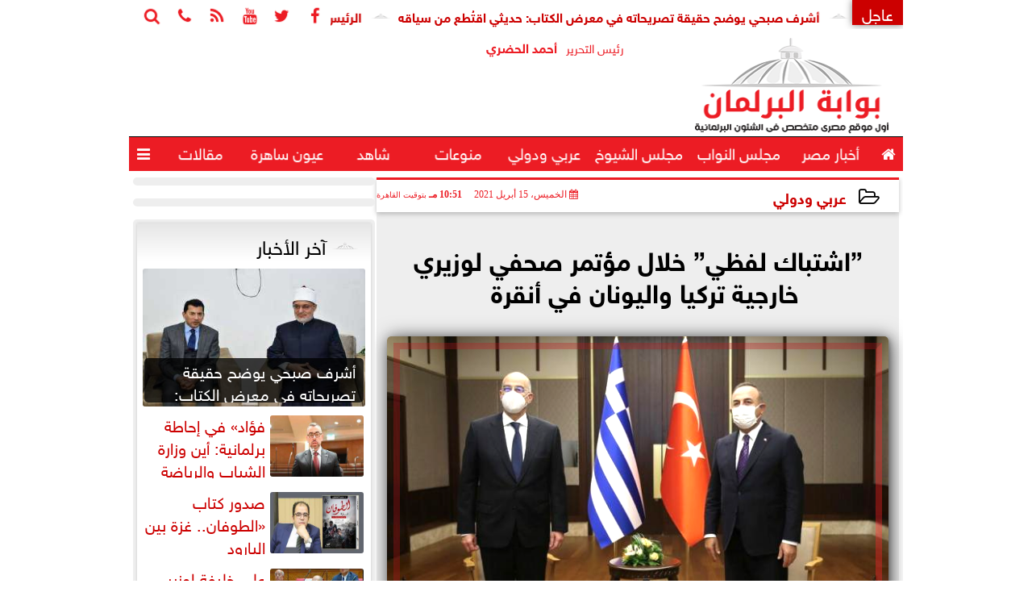

--- FILE ---
content_type: text/html; charset=utf-8
request_url: https://www.google.com/recaptcha/api2/aframe
body_size: 267
content:
<!DOCTYPE HTML><html><head><meta http-equiv="content-type" content="text/html; charset=UTF-8"></head><body><script nonce="NW2ncPH7lP1TU475SWn-Jg">/** Anti-fraud and anti-abuse applications only. See google.com/recaptcha */ try{var clients={'sodar':'https://pagead2.googlesyndication.com/pagead/sodar?'};window.addEventListener("message",function(a){try{if(a.source===window.parent){var b=JSON.parse(a.data);var c=clients[b['id']];if(c){var d=document.createElement('img');d.src=c+b['params']+'&rc='+(localStorage.getItem("rc::a")?sessionStorage.getItem("rc::b"):"");window.document.body.appendChild(d);sessionStorage.setItem("rc::e",parseInt(sessionStorage.getItem("rc::e")||0)+1);localStorage.setItem("rc::h",'1769318255032');}}}catch(b){}});window.parent.postMessage("_grecaptcha_ready", "*");}catch(b){}</script></body></html>

--- FILE ---
content_type: text/css
request_url: https://www.parlgate.com/io/bower_components/slick/slick-theme.css
body_size: 398
content:
.slick-loading .slick-list { background: #fff url('/io/bower_components/slick/ajax-loader.gif') center center no-repeat;}
@font-face { font-family: 'slick'; font-display: swap; font-weight: normal;  font-style: normal; src: url('/io/bower_components/slick/fonts/slick.eot'); src: url('/io/bower_components/slick/fonts/slick.eot?#iefix') format('embedded-opentype'), url('/io/bower_components/slick/fonts/slick.woff') format('woff'), url('/io/bower_components/slick/fonts/slick.ttf') format('truetype'), url('/io/bower_components/slick/fonts/slick.svg#slick') format('svg');}
.slick-prev, .slick-next  {z-index:9; text-shadow: 1px 1px 2px rgb(0 0 0 / 50%); font-size: 0; line-height: 0; position: absolute; top: 50%; display: block; width: 20px; height: 20px; padding: 0; -webkit-transform: translate(0, -50%); -ms-transform: translate(0, -50%); transform: translate(0, -50%); cursor: pointer; color: transparent; border: none; outline: none; background: transparent;}
.slick-prev:hover, .slick-prev:focus, .slick-next:hover, .slick-next:focus  {color: transparent; outline: none; background: transparent;}
.slick-prev:hover:before, .slick-prev:focus:before, .slick-next:hover:before, .slick-next:focus:before  {opacity: 1;}
.slick-prev.slick-disabled:before, .slick-next.slick-disabled:before  {opacity: .25;}
.slick-prev:before, .slick-next:before  {font-family: 'slick'; font-size: 20px; line-height: 1; opacity: .75; color: white; -webkit-font-smoothing: antialiased; -moz-osx-font-smoothing: grayscale;}
.slick-prev  {left: -25px;}
[dir='rtl'] .slick-prev  {right: 0px; left: auto;}
.slick-prev:before {content: '←';}
[dir='rtl'] .slick-prev:before  {content: '→';}
.slick-next  {right: -25px;}
[dir='rtl'] .slick-next  {right: auto; left: 0px;}
.slick-next:before  {content: '→';}
[dir='rtl'] .slick-next:before  {content: '←';}
.slick-dotted.slick-slider {margin-bottom: 30px;}
.slick-dots {position: absolute; bottom: -25px; display: block; width: 100%; padding: 0; margin: 0; list-style: none; text-align: center;}
.slick-dots li  {position: relative; display: inline-block; width: 20px; height: 20px; margin: 0 5px; padding: 0; cursor: pointer;}
.slick-dots li button  {font-size: 0; line-height: 0; display: block; width: 20px; height: 20px; padding: 5px; cursor: pointer; color: transparent; border: 0; outline: none; background: transparent;}
.slick-dots li button:hover, .slick-dots li button:focus { outline: none;}
.slick-dots li button:hover:before, .slick-dots li button:focus:before {opacity: 1;}
.slick-dots li button:before {font-family: 'slick'; font-size: 6px; line-height: 20px; position: absolute; top: 0; left: 0; width: 20px; height: 20px; content: '•'; text-align: center; opacity: .25; color: black; -webkit-font-smoothing: antialiased; -moz-osx-font-smoothing: grayscale;}
.slick-dots li.slick-active button:before  {opacity: .75; color: black;}
